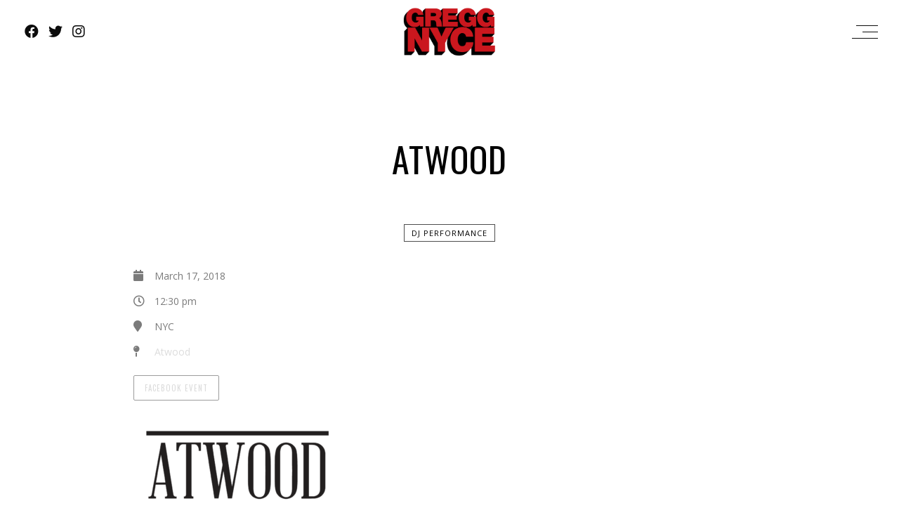

--- FILE ---
content_type: text/html; charset=UTF-8
request_url: https://greggnyce.com/js_events/atwood/
body_size: 12495
content:
<!DOCTYPE html>
<html lang="en-US">
<head>
	<meta charset="UTF-8" />
	<meta name="viewport" content="width=device-width, initial-scale=1, maximum-scale=1">  
				<meta property="og:description" content="" />
				<link rel="icon" href="https://greggnyce.com/wp-content/uploads/2017/07/cropped-favicon-32x32.png" sizes="32x32" />
<link rel="icon" href="https://greggnyce.com/wp-content/uploads/2017/07/cropped-favicon-192x192.png" sizes="192x192" />
<link rel="apple-touch-icon" href="https://greggnyce.com/wp-content/uploads/2017/07/cropped-favicon-180x180.png" />
<meta name="msapplication-TileImage" content="https://greggnyce.com/wp-content/uploads/2017/07/cropped-favicon-270x270.png" />

		<title>Atwood &#8211; Gregg Nyce</title>
<meta name='robots' content='max-image-preview:large' />
<link rel='dns-prefetch' href='//fonts.googleapis.com' />
<link rel="alternate" type="application/rss+xml" title="Gregg Nyce &raquo; Feed" href="https://greggnyce.com/feed/" />
<link rel="alternate" type="application/rss+xml" title="Gregg Nyce &raquo; Comments Feed" href="https://greggnyce.com/comments/feed/" />
<script type="text/javascript">
/* <![CDATA[ */
window._wpemojiSettings = {"baseUrl":"https:\/\/s.w.org\/images\/core\/emoji\/14.0.0\/72x72\/","ext":".png","svgUrl":"https:\/\/s.w.org\/images\/core\/emoji\/14.0.0\/svg\/","svgExt":".svg","source":{"concatemoji":"https:\/\/greggnyce.com\/wp-includes\/js\/wp-emoji-release.min.js?ver=6.4.1"}};
/*! This file is auto-generated */
!function(i,n){var o,s,e;function c(e){try{var t={supportTests:e,timestamp:(new Date).valueOf()};sessionStorage.setItem(o,JSON.stringify(t))}catch(e){}}function p(e,t,n){e.clearRect(0,0,e.canvas.width,e.canvas.height),e.fillText(t,0,0);var t=new Uint32Array(e.getImageData(0,0,e.canvas.width,e.canvas.height).data),r=(e.clearRect(0,0,e.canvas.width,e.canvas.height),e.fillText(n,0,0),new Uint32Array(e.getImageData(0,0,e.canvas.width,e.canvas.height).data));return t.every(function(e,t){return e===r[t]})}function u(e,t,n){switch(t){case"flag":return n(e,"\ud83c\udff3\ufe0f\u200d\u26a7\ufe0f","\ud83c\udff3\ufe0f\u200b\u26a7\ufe0f")?!1:!n(e,"\ud83c\uddfa\ud83c\uddf3","\ud83c\uddfa\u200b\ud83c\uddf3")&&!n(e,"\ud83c\udff4\udb40\udc67\udb40\udc62\udb40\udc65\udb40\udc6e\udb40\udc67\udb40\udc7f","\ud83c\udff4\u200b\udb40\udc67\u200b\udb40\udc62\u200b\udb40\udc65\u200b\udb40\udc6e\u200b\udb40\udc67\u200b\udb40\udc7f");case"emoji":return!n(e,"\ud83e\udef1\ud83c\udffb\u200d\ud83e\udef2\ud83c\udfff","\ud83e\udef1\ud83c\udffb\u200b\ud83e\udef2\ud83c\udfff")}return!1}function f(e,t,n){var r="undefined"!=typeof WorkerGlobalScope&&self instanceof WorkerGlobalScope?new OffscreenCanvas(300,150):i.createElement("canvas"),a=r.getContext("2d",{willReadFrequently:!0}),o=(a.textBaseline="top",a.font="600 32px Arial",{});return e.forEach(function(e){o[e]=t(a,e,n)}),o}function t(e){var t=i.createElement("script");t.src=e,t.defer=!0,i.head.appendChild(t)}"undefined"!=typeof Promise&&(o="wpEmojiSettingsSupports",s=["flag","emoji"],n.supports={everything:!0,everythingExceptFlag:!0},e=new Promise(function(e){i.addEventListener("DOMContentLoaded",e,{once:!0})}),new Promise(function(t){var n=function(){try{var e=JSON.parse(sessionStorage.getItem(o));if("object"==typeof e&&"number"==typeof e.timestamp&&(new Date).valueOf()<e.timestamp+604800&&"object"==typeof e.supportTests)return e.supportTests}catch(e){}return null}();if(!n){if("undefined"!=typeof Worker&&"undefined"!=typeof OffscreenCanvas&&"undefined"!=typeof URL&&URL.createObjectURL&&"undefined"!=typeof Blob)try{var e="postMessage("+f.toString()+"("+[JSON.stringify(s),u.toString(),p.toString()].join(",")+"));",r=new Blob([e],{type:"text/javascript"}),a=new Worker(URL.createObjectURL(r),{name:"wpTestEmojiSupports"});return void(a.onmessage=function(e){c(n=e.data),a.terminate(),t(n)})}catch(e){}c(n=f(s,u,p))}t(n)}).then(function(e){for(var t in e)n.supports[t]=e[t],n.supports.everything=n.supports.everything&&n.supports[t],"flag"!==t&&(n.supports.everythingExceptFlag=n.supports.everythingExceptFlag&&n.supports[t]);n.supports.everythingExceptFlag=n.supports.everythingExceptFlag&&!n.supports.flag,n.DOMReady=!1,n.readyCallback=function(){n.DOMReady=!0}}).then(function(){return e}).then(function(){var e;n.supports.everything||(n.readyCallback(),(e=n.source||{}).concatemoji?t(e.concatemoji):e.wpemoji&&e.twemoji&&(t(e.twemoji),t(e.wpemoji)))}))}((window,document),window._wpemojiSettings);
/* ]]> */
</script>

<link rel='stylesheet' id='dashicons-css' href='https://greggnyce.com/wp-includes/css/dashicons.min.css?ver=6.4.1' type='text/css' media='all' />
<link rel='stylesheet' id='thickbox-css' href='https://greggnyce.com/wp-includes/js/thickbox/thickbox.css?ver=6.4.1' type='text/css' media='all' />
<style id='wp-emoji-styles-inline-css' type='text/css'>

	img.wp-smiley, img.emoji {
		display: inline !important;
		border: none !important;
		box-shadow: none !important;
		height: 1em !important;
		width: 1em !important;
		margin: 0 0.07em !important;
		vertical-align: -0.1em !important;
		background: none !important;
		padding: 0 !important;
	}
</style>
<link rel='stylesheet' id='wp-block-library-css' href='https://greggnyce.com/wp-includes/css/dist/block-library/style.min.css?ver=6.4.1' type='text/css' media='all' />
<style id='classic-theme-styles-inline-css' type='text/css'>
/*! This file is auto-generated */
.wp-block-button__link{color:#fff;background-color:#32373c;border-radius:9999px;box-shadow:none;text-decoration:none;padding:calc(.667em + 2px) calc(1.333em + 2px);font-size:1.125em}.wp-block-file__button{background:#32373c;color:#fff;text-decoration:none}
</style>
<style id='global-styles-inline-css' type='text/css'>
body{--wp--preset--color--black: #000000;--wp--preset--color--cyan-bluish-gray: #abb8c3;--wp--preset--color--white: #ffffff;--wp--preset--color--pale-pink: #f78da7;--wp--preset--color--vivid-red: #cf2e2e;--wp--preset--color--luminous-vivid-orange: #ff6900;--wp--preset--color--luminous-vivid-amber: #fcb900;--wp--preset--color--light-green-cyan: #7bdcb5;--wp--preset--color--vivid-green-cyan: #00d084;--wp--preset--color--pale-cyan-blue: #8ed1fc;--wp--preset--color--vivid-cyan-blue: #0693e3;--wp--preset--color--vivid-purple: #9b51e0;--wp--preset--gradient--vivid-cyan-blue-to-vivid-purple: linear-gradient(135deg,rgba(6,147,227,1) 0%,rgb(155,81,224) 100%);--wp--preset--gradient--light-green-cyan-to-vivid-green-cyan: linear-gradient(135deg,rgb(122,220,180) 0%,rgb(0,208,130) 100%);--wp--preset--gradient--luminous-vivid-amber-to-luminous-vivid-orange: linear-gradient(135deg,rgba(252,185,0,1) 0%,rgba(255,105,0,1) 100%);--wp--preset--gradient--luminous-vivid-orange-to-vivid-red: linear-gradient(135deg,rgba(255,105,0,1) 0%,rgb(207,46,46) 100%);--wp--preset--gradient--very-light-gray-to-cyan-bluish-gray: linear-gradient(135deg,rgb(238,238,238) 0%,rgb(169,184,195) 100%);--wp--preset--gradient--cool-to-warm-spectrum: linear-gradient(135deg,rgb(74,234,220) 0%,rgb(151,120,209) 20%,rgb(207,42,186) 40%,rgb(238,44,130) 60%,rgb(251,105,98) 80%,rgb(254,248,76) 100%);--wp--preset--gradient--blush-light-purple: linear-gradient(135deg,rgb(255,206,236) 0%,rgb(152,150,240) 100%);--wp--preset--gradient--blush-bordeaux: linear-gradient(135deg,rgb(254,205,165) 0%,rgb(254,45,45) 50%,rgb(107,0,62) 100%);--wp--preset--gradient--luminous-dusk: linear-gradient(135deg,rgb(255,203,112) 0%,rgb(199,81,192) 50%,rgb(65,88,208) 100%);--wp--preset--gradient--pale-ocean: linear-gradient(135deg,rgb(255,245,203) 0%,rgb(182,227,212) 50%,rgb(51,167,181) 100%);--wp--preset--gradient--electric-grass: linear-gradient(135deg,rgb(202,248,128) 0%,rgb(113,206,126) 100%);--wp--preset--gradient--midnight: linear-gradient(135deg,rgb(2,3,129) 0%,rgb(40,116,252) 100%);--wp--preset--font-size--small: 13px;--wp--preset--font-size--medium: 20px;--wp--preset--font-size--large: 36px;--wp--preset--font-size--x-large: 42px;--wp--preset--spacing--20: 0.44rem;--wp--preset--spacing--30: 0.67rem;--wp--preset--spacing--40: 1rem;--wp--preset--spacing--50: 1.5rem;--wp--preset--spacing--60: 2.25rem;--wp--preset--spacing--70: 3.38rem;--wp--preset--spacing--80: 5.06rem;--wp--preset--shadow--natural: 6px 6px 9px rgba(0, 0, 0, 0.2);--wp--preset--shadow--deep: 12px 12px 50px rgba(0, 0, 0, 0.4);--wp--preset--shadow--sharp: 6px 6px 0px rgba(0, 0, 0, 0.2);--wp--preset--shadow--outlined: 6px 6px 0px -3px rgba(255, 255, 255, 1), 6px 6px rgba(0, 0, 0, 1);--wp--preset--shadow--crisp: 6px 6px 0px rgba(0, 0, 0, 1);}:where(.is-layout-flex){gap: 0.5em;}:where(.is-layout-grid){gap: 0.5em;}body .is-layout-flow > .alignleft{float: left;margin-inline-start: 0;margin-inline-end: 2em;}body .is-layout-flow > .alignright{float: right;margin-inline-start: 2em;margin-inline-end: 0;}body .is-layout-flow > .aligncenter{margin-left: auto !important;margin-right: auto !important;}body .is-layout-constrained > .alignleft{float: left;margin-inline-start: 0;margin-inline-end: 2em;}body .is-layout-constrained > .alignright{float: right;margin-inline-start: 2em;margin-inline-end: 0;}body .is-layout-constrained > .aligncenter{margin-left: auto !important;margin-right: auto !important;}body .is-layout-constrained > :where(:not(.alignleft):not(.alignright):not(.alignfull)){max-width: var(--wp--style--global--content-size);margin-left: auto !important;margin-right: auto !important;}body .is-layout-constrained > .alignwide{max-width: var(--wp--style--global--wide-size);}body .is-layout-flex{display: flex;}body .is-layout-flex{flex-wrap: wrap;align-items: center;}body .is-layout-flex > *{margin: 0;}body .is-layout-grid{display: grid;}body .is-layout-grid > *{margin: 0;}:where(.wp-block-columns.is-layout-flex){gap: 2em;}:where(.wp-block-columns.is-layout-grid){gap: 2em;}:where(.wp-block-post-template.is-layout-flex){gap: 1.25em;}:where(.wp-block-post-template.is-layout-grid){gap: 1.25em;}.has-black-color{color: var(--wp--preset--color--black) !important;}.has-cyan-bluish-gray-color{color: var(--wp--preset--color--cyan-bluish-gray) !important;}.has-white-color{color: var(--wp--preset--color--white) !important;}.has-pale-pink-color{color: var(--wp--preset--color--pale-pink) !important;}.has-vivid-red-color{color: var(--wp--preset--color--vivid-red) !important;}.has-luminous-vivid-orange-color{color: var(--wp--preset--color--luminous-vivid-orange) !important;}.has-luminous-vivid-amber-color{color: var(--wp--preset--color--luminous-vivid-amber) !important;}.has-light-green-cyan-color{color: var(--wp--preset--color--light-green-cyan) !important;}.has-vivid-green-cyan-color{color: var(--wp--preset--color--vivid-green-cyan) !important;}.has-pale-cyan-blue-color{color: var(--wp--preset--color--pale-cyan-blue) !important;}.has-vivid-cyan-blue-color{color: var(--wp--preset--color--vivid-cyan-blue) !important;}.has-vivid-purple-color{color: var(--wp--preset--color--vivid-purple) !important;}.has-black-background-color{background-color: var(--wp--preset--color--black) !important;}.has-cyan-bluish-gray-background-color{background-color: var(--wp--preset--color--cyan-bluish-gray) !important;}.has-white-background-color{background-color: var(--wp--preset--color--white) !important;}.has-pale-pink-background-color{background-color: var(--wp--preset--color--pale-pink) !important;}.has-vivid-red-background-color{background-color: var(--wp--preset--color--vivid-red) !important;}.has-luminous-vivid-orange-background-color{background-color: var(--wp--preset--color--luminous-vivid-orange) !important;}.has-luminous-vivid-amber-background-color{background-color: var(--wp--preset--color--luminous-vivid-amber) !important;}.has-light-green-cyan-background-color{background-color: var(--wp--preset--color--light-green-cyan) !important;}.has-vivid-green-cyan-background-color{background-color: var(--wp--preset--color--vivid-green-cyan) !important;}.has-pale-cyan-blue-background-color{background-color: var(--wp--preset--color--pale-cyan-blue) !important;}.has-vivid-cyan-blue-background-color{background-color: var(--wp--preset--color--vivid-cyan-blue) !important;}.has-vivid-purple-background-color{background-color: var(--wp--preset--color--vivid-purple) !important;}.has-black-border-color{border-color: var(--wp--preset--color--black) !important;}.has-cyan-bluish-gray-border-color{border-color: var(--wp--preset--color--cyan-bluish-gray) !important;}.has-white-border-color{border-color: var(--wp--preset--color--white) !important;}.has-pale-pink-border-color{border-color: var(--wp--preset--color--pale-pink) !important;}.has-vivid-red-border-color{border-color: var(--wp--preset--color--vivid-red) !important;}.has-luminous-vivid-orange-border-color{border-color: var(--wp--preset--color--luminous-vivid-orange) !important;}.has-luminous-vivid-amber-border-color{border-color: var(--wp--preset--color--luminous-vivid-amber) !important;}.has-light-green-cyan-border-color{border-color: var(--wp--preset--color--light-green-cyan) !important;}.has-vivid-green-cyan-border-color{border-color: var(--wp--preset--color--vivid-green-cyan) !important;}.has-pale-cyan-blue-border-color{border-color: var(--wp--preset--color--pale-cyan-blue) !important;}.has-vivid-cyan-blue-border-color{border-color: var(--wp--preset--color--vivid-cyan-blue) !important;}.has-vivid-purple-border-color{border-color: var(--wp--preset--color--vivid-purple) !important;}.has-vivid-cyan-blue-to-vivid-purple-gradient-background{background: var(--wp--preset--gradient--vivid-cyan-blue-to-vivid-purple) !important;}.has-light-green-cyan-to-vivid-green-cyan-gradient-background{background: var(--wp--preset--gradient--light-green-cyan-to-vivid-green-cyan) !important;}.has-luminous-vivid-amber-to-luminous-vivid-orange-gradient-background{background: var(--wp--preset--gradient--luminous-vivid-amber-to-luminous-vivid-orange) !important;}.has-luminous-vivid-orange-to-vivid-red-gradient-background{background: var(--wp--preset--gradient--luminous-vivid-orange-to-vivid-red) !important;}.has-very-light-gray-to-cyan-bluish-gray-gradient-background{background: var(--wp--preset--gradient--very-light-gray-to-cyan-bluish-gray) !important;}.has-cool-to-warm-spectrum-gradient-background{background: var(--wp--preset--gradient--cool-to-warm-spectrum) !important;}.has-blush-light-purple-gradient-background{background: var(--wp--preset--gradient--blush-light-purple) !important;}.has-blush-bordeaux-gradient-background{background: var(--wp--preset--gradient--blush-bordeaux) !important;}.has-luminous-dusk-gradient-background{background: var(--wp--preset--gradient--luminous-dusk) !important;}.has-pale-ocean-gradient-background{background: var(--wp--preset--gradient--pale-ocean) !important;}.has-electric-grass-gradient-background{background: var(--wp--preset--gradient--electric-grass) !important;}.has-midnight-gradient-background{background: var(--wp--preset--gradient--midnight) !important;}.has-small-font-size{font-size: var(--wp--preset--font-size--small) !important;}.has-medium-font-size{font-size: var(--wp--preset--font-size--medium) !important;}.has-large-font-size{font-size: var(--wp--preset--font-size--large) !important;}.has-x-large-font-size{font-size: var(--wp--preset--font-size--x-large) !important;}
.wp-block-navigation a:where(:not(.wp-element-button)){color: inherit;}
:where(.wp-block-post-template.is-layout-flex){gap: 1.25em;}:where(.wp-block-post-template.is-layout-grid){gap: 1.25em;}
:where(.wp-block-columns.is-layout-flex){gap: 2em;}:where(.wp-block-columns.is-layout-grid){gap: 2em;}
.wp-block-pullquote{font-size: 1.5em;line-height: 1.6;}
</style>
<link rel='stylesheet' id='rs-plugin-settings-css' href='https://greggnyce.com/wp-content/plugins/revslider/public/assets/css/rs6.css?ver=6.4.2' type='text/css' media='all' />
<style id='rs-plugin-settings-inline-css' type='text/css'>
#rs-demo-id {}
</style>
<link rel='stylesheet' id='style-css' href='https://greggnyce.com/wp-content/themes/lucille/style.css?ver=6.4.1' type='text/css' media='all' />
<link rel='stylesheet' id='default_fonts-css' href='https://greggnyce.com/wp-content/themes/lucille/core/css/fonts/default_fonts.css?ver=6.4.1' type='text/css' media='all' />
<link rel='stylesheet' id='jamsession-opensans-oswald-css' href='https://fonts.googleapis.com/css?family=Open+Sans%3A400%2C600%2C700%2C800%7COswald%3A300%2C400%2C700&#038;subset=latin%2Clatin-ext&#038;ver=6.4.1' type='text/css' media='all' />
<link rel='stylesheet' id='color_scheme_css-css' href='https://greggnyce.com/wp-content/themes/lucille/core/css/white_on_black.css?ver=6.4.1' type='text/css' media='all' />
<link rel='stylesheet' id='lightbox-css' href='https://greggnyce.com/wp-content/themes/lucille/assets/lightbox2/css/lightbox.css?ver=6.4.1' type='text/css' media='all' />
<link rel='stylesheet' id='font_awesome-css' href='https://greggnyce.com/wp-content/themes/lucille/assets/font-awesome-5.15.1/css/font-awesome.min.css?ver=6.4.1' type='text/css' media='all' />
<link rel='stylesheet' id='linearicons-css' href='https://greggnyce.com/wp-content/themes/lucille/assets/linearicons/style.css?ver=6.4.1' type='text/css' media='all' />
<link rel='stylesheet' id='justified-gallery-css' href='https://greggnyce.com/wp-content/themes/lucille/assets/justifiedGallery/css/justifiedGallery.min.css?ver=6.4.1' type='text/css' media='all' />
<link rel='stylesheet' id='unslider-css' href='https://greggnyce.com/wp-content/themes/lucille/assets/unslider/unslider.css?ver=6.4.1' type='text/css' media='all' />
<script type="text/javascript" src="https://greggnyce.com/wp-includes/js/jquery/jquery.min.js?ver=3.7.1" id="jquery-core-js"></script>
<script type="text/javascript" src="https://greggnyce.com/wp-includes/js/jquery/jquery-migrate.min.js?ver=3.4.1" id="jquery-migrate-js"></script>
<script type="text/javascript" src="https://greggnyce.com/wp-content/plugins/revslider/public/assets/js/rbtools.min.js?ver=6.4.2" id="tp-tools-js"></script>
<script type="text/javascript" src="https://greggnyce.com/wp-content/plugins/revslider/public/assets/js/rs6.min.js?ver=6.4.2" id="revmin-js"></script>
<link rel="https://api.w.org/" href="https://greggnyce.com/wp-json/" /><link rel="EditURI" type="application/rsd+xml" title="RSD" href="https://greggnyce.com/xmlrpc.php?rsd" />
<meta name="generator" content="WordPress 6.4.1" />
<link rel="canonical" href="https://greggnyce.com/js_events/atwood/" />
<link rel='shortlink' href='https://greggnyce.com/?p=3038' />
<link rel="alternate" type="application/json+oembed" href="https://greggnyce.com/wp-json/oembed/1.0/embed?url=https%3A%2F%2Fgreggnyce.com%2Fjs_events%2Fatwood%2F" />
<link rel="alternate" type="text/xml+oembed" href="https://greggnyce.com/wp-json/oembed/1.0/embed?url=https%3A%2F%2Fgreggnyce.com%2Fjs_events%2Fatwood%2F&#038;format=xml" />
		<!--Customizer CSS-->
		<style type="text/css">
			a:hover, .vibrant_hover:hover, .vibrant_hover a:hover, .lc_vibrant_color, .black_on_white .lc_vibrant_color,  #recentcomments a:hover, .tagcloud a:hover, .widget_meta a:hover, .widget_pages a:hover, .widget_categories a:hover, .widget_recent_entries a:hover, .widget_archive a:hover, .lc_copy_area a:hover, .lc_swp_content a:hover, .lc_sharing_icons a:hover, .lc_post_meta a:hover, .post_item:hover > .post_item_details a h2, .lc_blog_masonry_brick.has_thumbnail .lc_post_meta a:hover, .post_item.no_thumbnail .lc_post_meta a:hover, .post_item:hover > a h2, .lucille_cf_error, .woocommerce ul.products li.product .price, .woocommerce div.product p.price, .woocommerce div.product span.price, .woocommerce-message:before, .woocommerce a.remove, .woocommerce-info:before, .woocommerce form .form-row .required, .woocommerce form .form-row.woocommerce-invalid label, a.about_paypal, .single_video_item:hover h3, .goto_next_section, .swp_single_artist:hover .artist_name, .single_artist_item .artist_title:hover, .woocommerce-MyAccount-navigation-link.is-active a  { color: #f5034a; }.lc_swp_vibrant_bgc, .cart-contents-count, #recentcomments li:before, .lc_button:hover, .woocommerce a.button:hover,  #commentform input#submit:hover,.single_track .mejs-controls .mejs-time-rail .mejs-time-current, .lc_blog_masonry_brick:hover > .post_item_details .lc_button, .woocommerce span.onsale, .woocommerce ul.products li.product:hover > a.button, .woocommerce #respond input#submit:hover, .woocommerce input.button:hover, input.button:hover, .woocommerce a.button.alt:hover, .woocommerce a.remove:hover, .woocommerce input.button.alt, .woocommerce input.button.alt:hover, .unslider-nav ol li.unslider-active, input[type="submit"]:hover, .woocommerce button.button.alt, .woocommerce button.button, .swp_events_subscribe a:hover { background-color: #f5034a; }.lc_button:hover, input[type="submit"]:hover, .woocommerce a.button:hover, .lc_blog_masonry_brick:hover > .post_item_details .lc_button, .woocommerce ul.products li.product:hover > a.button, .woocommerce button.button.alt:hover, .woocommerce #respond input#submit:hover, input.button:hover, .woocommerce input.button:hover,  .woocommerce .shop_table_responsive input.button, .white_on_black .woocommerce a.button.alt:hover, .woocommerce-info, .woocommerce form .form-row.woocommerce-invalid input.input-text, .unslider-nav ol li.unslider-active, input.lucille_cf_input:focus, textarea.lucille_cf_input:focus, .woocommerce button.button.alt, .woocommerce button.button, .wpcf7-form-control-wrap input:focus, .wpcf7-form-control-wrap textarea:focus, .swp_events_subscribe a, .woocommerce form.login input.woocommerce-Input--text:focus { border-color: #f5034a !important; } #lc_page_header { background-color: rgba(255,255,255,0.9); } header.sticky_enabled .header_inner{ background-color: #ffffff; } .header_inner.lc_mobile_menu, .mobile_navigation_container { background-color: #ffffff; }.mobile_navigation ul li { border-bottom-color: rgba(51, 51, 51, 1);}  li.menu-item a, #logo a, .classic_header_icon, .classic_header_icon a,  .classic_header_icon:hover, .classic_header_icon a:hover{ color: #000000; } li.menu-item a:hover { color: #f5034a; }ul.sub-menu li.menu-item a  { color: #0c0c0c; }.creative_menu ul.sub-menu li.menu-item-has-children::before { border-left-color: #0c0c0c; } ul.sub-menu li.menu-item a:hover { color: #f5034a; }.creative_menu ul.sub-menu li.menu-item-has-children:hover::before { border-left-color: #f5034a; }li.current-menu-item a, li.current-menu-parent a, li.current-menu-ancestor a{ color: #f5034a; } ul.sub-menu li { background-color: #ffffff; }.nav_creative_container { background-color: rgba(255,255,255,0.9); }.creative_header_icon, .creative_header_icon a, .creative_header_icon a.cart-contents:hover { color: #0c0c0c; }.creative_header_icon.lc_social_icon:hover, .creative_header_icon.lc_social_icon a:hover { color: #f5034a; }.hmb_line { background-color: #0c0c0c; }.post_item.lc_blog_masonry_brick.no_thumbnail, .gallery_brick_overlay { background-color: #1d1d1d; }
			

		</style>
		<style type="text/css">.recentcomments a{display:inline !important;padding:0 !important;margin:0 !important;}</style><meta name="generator" content="Powered by WPBakery Page Builder - drag and drop page builder for WordPress."/>
  
		<style type="text/css">  
			body, .woocommerce .woocommerce-ordering select option { background-color: ##eaeaea; }  
		</style>  
		<meta name="generator" content="Powered by Slider Revolution 6.4.2 - responsive, Mobile-Friendly Slider Plugin for WordPress with comfortable drag and drop interface." />
<link rel="icon" href="https://greggnyce.com/wp-content/uploads/2017/07/cropped-favicon-32x32.png" sizes="32x32" />
<link rel="icon" href="https://greggnyce.com/wp-content/uploads/2017/07/cropped-favicon-192x192.png" sizes="192x192" />
<link rel="apple-touch-icon" href="https://greggnyce.com/wp-content/uploads/2017/07/cropped-favicon-180x180.png" />
<meta name="msapplication-TileImage" content="https://greggnyce.com/wp-content/uploads/2017/07/cropped-favicon-270x270.png" />
<script type="text/javascript">function setREVStartSize(e){
			//window.requestAnimationFrame(function() {				 
				window.RSIW = window.RSIW===undefined ? window.innerWidth : window.RSIW;	
				window.RSIH = window.RSIH===undefined ? window.innerHeight : window.RSIH;	
				try {								
					var pw = document.getElementById(e.c).parentNode.offsetWidth,
						newh;
					pw = pw===0 || isNaN(pw) ? window.RSIW : pw;
					e.tabw = e.tabw===undefined ? 0 : parseInt(e.tabw);
					e.thumbw = e.thumbw===undefined ? 0 : parseInt(e.thumbw);
					e.tabh = e.tabh===undefined ? 0 : parseInt(e.tabh);
					e.thumbh = e.thumbh===undefined ? 0 : parseInt(e.thumbh);
					e.tabhide = e.tabhide===undefined ? 0 : parseInt(e.tabhide);
					e.thumbhide = e.thumbhide===undefined ? 0 : parseInt(e.thumbhide);
					e.mh = e.mh===undefined || e.mh=="" || e.mh==="auto" ? 0 : parseInt(e.mh,0);		
					if(e.layout==="fullscreen" || e.l==="fullscreen") 						
						newh = Math.max(e.mh,window.RSIH);					
					else{					
						e.gw = Array.isArray(e.gw) ? e.gw : [e.gw];
						for (var i in e.rl) if (e.gw[i]===undefined || e.gw[i]===0) e.gw[i] = e.gw[i-1];					
						e.gh = e.el===undefined || e.el==="" || (Array.isArray(e.el) && e.el.length==0)? e.gh : e.el;
						e.gh = Array.isArray(e.gh) ? e.gh : [e.gh];
						for (var i in e.rl) if (e.gh[i]===undefined || e.gh[i]===0) e.gh[i] = e.gh[i-1];
											
						var nl = new Array(e.rl.length),
							ix = 0,						
							sl;					
						e.tabw = e.tabhide>=pw ? 0 : e.tabw;
						e.thumbw = e.thumbhide>=pw ? 0 : e.thumbw;
						e.tabh = e.tabhide>=pw ? 0 : e.tabh;
						e.thumbh = e.thumbhide>=pw ? 0 : e.thumbh;					
						for (var i in e.rl) nl[i] = e.rl[i]<window.RSIW ? 0 : e.rl[i];
						sl = nl[0];									
						for (var i in nl) if (sl>nl[i] && nl[i]>0) { sl = nl[i]; ix=i;}															
						var m = pw>(e.gw[ix]+e.tabw+e.thumbw) ? 1 : (pw-(e.tabw+e.thumbw)) / (e.gw[ix]);					
						newh =  (e.gh[ix] * m) + (e.tabh + e.thumbh);
					}				
					if(window.rs_init_css===undefined) window.rs_init_css = document.head.appendChild(document.createElement("style"));					
					document.getElementById(e.c).height = newh+"px";
					window.rs_init_css.innerHTML += "#"+e.c+"_wrapper { height: "+newh+"px }";				
				} catch(e){
					console.log("Failure at Presize of Slider:" + e)
				}					   
			//});
		  };</script>
		<style type="text/css" id="wp-custom-css">
			.max-width-960 {
	max-width: 960px;
	margin: 0px auto;
}

.max-width-1200 {
	max-width: 1200px;
	margin: 0px auto;
}

.display-grid {
	text-align: center;
    display: grid;
}

#logo img {
	padding: 10px 0px;
}


#lc_swp_content .single-js_photo_albums {
	max-width: 1200px;
	margin: 0px auto;
}

.vc_elem_album.album_left {
	max-width:300px;
	padding-right: 0px;
	display: inline-block;
    float: none;
	vertical-align: top;
}

.album_right {
	padding: 0px;
	display: inline-block;
    float: none;
	vertical-align: top;
}

.album_right .small_content_padding {
	padding: 0px;
}

.album_tracks {
	display:none;
}

.title_full_color,
.white_on_black h1, .white_on_black h2, .white_on_black h3, .white_on_black h4, .white_on_black h5, .white_on_black h6, .white_on_black a, .white_on_black input[type="submit"], .white_on_black .single_event_list:hover a, .white_on_black .vc_row .single_event_list:hover a, .white_on_black .eventlist_month {
	color:CCC;
}

.single-js_photo_albums .title_full_color {
	color: black;
}

.home-hero-slider {
	margin-top: 90px;
}

.page-id-1972 .single_album_item  .album_title {
	top:30%;
	line-height: 1.25em;
}

.post_item_meta {
	display: none;
}

.lc_swp_boxed {
	max-width:960px;
}

.album_right.vc_elem_album {
	width: calc(100% - 310px);
	display: inline-block;
}

.emphasize_first .event_date, .emphasize_first .event_list_entry.event_buy {
	width: 33%;
}
.event_date, .event_list_entry.event_buy,
.event_list_entry.event_location,
.event_location, .event_venue, 
 {
	width: 33%;
}

.event_list_entry.event_date, .event_list_entry.event_buy,
.event_list_entry.event_location, 
.event_list_entry.event_venue {
	width: 33%;
	text-align: center;
}

.event_buy {
	display: none;
}

.page .heading_area {
	margin-top:90px;
}

.lc_heading_image_bg {
	margin-top:90px !important;
}

.creative_header_icon.lc_social_icon {
	float:none;
	display: inline-block;
}

#social-footer {
	text-align: center;
	background-color: black;
}

#social-footer a {
	color: white;
}

#social-footer a:hover {
	color: #f5034a;
}

.lc_social_icon:first-of-type {
	margin-left: 25px;
}

.album_right .album_tracks {
	display: none;
}

.album_right p {
	margin: 0px;
}

h1.title_full_color {
	color: black;
}

.lc_cpt_category a {
	color: black;
}

#n-logo-wrapper {
	text-align: center;
	width: 100%;
	margin: 0px auto;
	background-color: black;
	padding-top: 20px;

}

#n-logo {
	text-align: center;
	max-width: 300px;
	margin: 0px auto;
	background-color: black;
}

input, textarea {
	color: white;
    font-size: 1em;
}

.page-template-template-contact input, .page-template-template-contact textarea {
	color: #333;
    font-size: 1em;
}

div.lc_copy_area {
	background-color: rgb(29, 29, 29);
}

#homepage-upcoming-shows {
	color: black !important;
}

@media only screen and (min-width:150px) and (max-width:599px) { 
	#mobile-social-icon-wrapper {
		display: none;
	}
}
@media only screen and (min-width:600px) { 
	#mobile-social-icon-wrapper {
		display: inline-block;
	}
}

@media only screen and (min-width:600px) and (max-width:979px) {
	
	.creative_header_icon.lc_search {
		margin-right: 10px !important;
	}
	.creative_header_icon.lc_social_icon:first-of-type {
		margin-left: 10px !important;
	}
	
	.creative_header_icon.lc_social_icon {
		margin-left: 10px !important;
		margin-right: 10px !important;
	}
	
}

@media only screen and (min-width:980px) {
	.creative_header_icon.lc_search {
		margin-right: 5px !important;
	}
	.creative_header_icon.lc_social_icon:first-of-type {
		margin-left: 5px !important;
	}
	
	.creative_header_icon.lc_social_icon {
		margin-left: 5px !important;
		margin-right: 5px !important;
	}
	
}
@media only screen and (min-width:980px) {
	#lc_page_header {
		background-color:white;
	}
	div.header_inner.centered_menu {
		margin-left: -90px;
		-webkit-transition: all .5s;
    	transition: all .5s;
	}	
}

@media only screen and (min-width:1120px) {
	div.header_inner.centered_menu {
		margin-left: 10px;
		-webkit-transition: all .5s;
    	transition: all .5s;
	}	
}

@media only screen and (max-width:599px) {
	.vc_elem_album.album_left {
		width: 100%;
		max-width: 600px;
	}
	.album_right.vc_elem_album {
		width: 100%;
	}
}

@media only screen and (min-width:980px) and (max-width:768px) {
	.vc_elem_album.album_left {
		width: 48%;
		max-width: 600px;
		display:inline-block !important;
	}
	.album_right.vc_elem_album {
		width: 48%;
		display:inline-block !important;
	}
}

.home-hero-slider {
	background-color: white;
}

#homepage-upcoming-shows {
	margin-top: -120px;
}

#event-button-wrapper {
	text-align: center;
}

#btn-view-more-events {
	margin: 0px auto;
}

.vc_custom_1501795643080 {
	background: white;
}

.single_event_list a {
	color: black !important;
} 
.single_event_list a:hover {
	color: #f5034a !important;
}

.lc_sticky_menu #mobile_logo img {
	padding: 5px 0px 10px 0px;
}

.lnr-magnifier {
	display: none;
}

.creative_header_icon.lc_social_icon {
    font-size: 20px;
    margin-right: 15px;
}		</style>
		<noscript><style> .wpb_animate_when_almost_visible { opacity: 1; }</style></noscript>
</head>

<body  class="js_events-template-default single single-js_events postid-3038 custom-background wpb-js-composer js-comp-ver-6.6.0 vc_responsive">
	<div id="lc_swp_wrapper">
		
<header id="lc_page_header" class="lc_sticky_menu transition4" data-menubg="" data-menucol="">
	<div class="header_inner lc_wide_menu lc_swp_full">
		<div id="logo" class="lc_logo_centered">
			
					<a href="https://greggnyce.com" class="global_logo">
						<img src="https://greggnyce.com/wp-content/uploads/2017/08/gregg-nyce-logo-red.png" alt="Gregg Nyce">
					</a>

							
		</div>

		<div class="creative_right polylang_creative_menu">
			
			<div class="hmb_menu hmb_creative">
				<div class="hmb_inner">
					<span class="hmb_line hmb1 transition2"></span>
					<span class="hmb_line hmb2 transition2"></span>
					<span class="hmb_line hmb3 transition2"></span>
				</div>
			</div>

					</div>

		<div class="creative_left">
						<div class="creative_header_icon lc_search trigger_global_search">
				<span class="lnr lnr-magnifier"></span>
			</div>
			
								
						<div class="creative_header_icon lc_social_icon">
							<a href="https://www.facebook.com/djgreggnyce/" target="_blank">
								<i class="fab fa-facebook"></i>
							</a>
						</div>
										
						<div class="creative_header_icon lc_social_icon">
							<a href="https://twitter.com/GreggNyce" target="_blank">
								<i class="fab fa-twitter"></i>
							</a>
						</div>
										
						<div class="creative_header_icon lc_social_icon">
							<a href="https://www.instagram.com/greggnyce/" target="_blank">
								<i class="fab fa-instagram"></i>
							</a>
						</div>
							</div>
	</div>
	<div class="header_inner lc_mobile_menu lc_swp_full">
	<div id="mobile_logo" class="lc_logo_centered">
		
				<a href="https://greggnyce.com">
					<img src="https://greggnyce.com/wp-content/uploads/2017/08/gregg-nyce-logo-red.png" alt="Gregg Nyce">
				</a>

						
	</div>

	<div class="creative_right">
		
		<div class="hmb_menu hmb_mobile">
			<div class="hmb_inner">
				<span class="hmb_line hmb1 transition2 mobile_hmb_line"></span>
				<span class="hmb_line hmb2 transition2 mobile_hmb_line"></span>
				<span class="hmb_line hmb3 transition2 mobile_hmb_line"></span>
			</div>
		</div>

			</div>

	<div class="creative_left">
				<div class="mobile_menu_icon creative_header_icon lc_search trigger_global_search">
			<span class="lnr lnr-magnifier lnr_mobile"></span>
		</div>
		
						
					<div class="mobile_menu_icon creative_header_icon lc_social_icon">
						<a href="https://www.facebook.com/djgreggnyce/" target="_blank" class="mobile_menu_icon">
							<i class="fab fa-facebook"></i>
						</a>
					</div>
								
					<div class="mobile_menu_icon creative_header_icon lc_social_icon">
						<a href="https://twitter.com/GreggNyce" target="_blank" class="mobile_menu_icon">
							<i class="fab fa-twitter"></i>
						</a>
					</div>
								
					<div class="mobile_menu_icon creative_header_icon lc_social_icon">
						<a href="https://www.instagram.com/greggnyce/" target="_blank" class="mobile_menu_icon">
							<i class="fab fa-instagram"></i>
						</a>
					</div>
					</div>
</div>

<div class="mobile_navigation_container lc_swp_full transition3">
	<nav class="mobile_navigation"><ul id="menu-main-menu" class="menu"><li id="menu-item-2449" class="menu-item menu-item-type-custom menu-item-object-custom menu-item-2449"><a href="/">HOME</a></li>
<li id="menu-item-2387" class="menu-item menu-item-type-post_type menu-item-object-page menu-item-2387"><a href="https://greggnyce.com/events/">EVENTS</a></li>
<li id="menu-item-2385" class="menu-item menu-item-type-post_type menu-item-object-page menu-item-2385"><a href="https://greggnyce.com/discography/">MUSIC</a></li>
<li id="menu-item-2390" class="menu-item menu-item-type-post_type menu-item-object-page menu-item-2390"><a href="https://greggnyce.com/gallery/">PHOTOS</a></li>
<li id="menu-item-2382" class="menu-item menu-item-type-post_type menu-item-object-page menu-item-2382"><a href="https://greggnyce.com/news/">BLOG</a></li>
<li id="menu-item-2383" class="menu-item menu-item-type-post_type menu-item-object-page menu-item-2383"><a href="https://greggnyce.com/contact/">CONTACT</a></li>
</ul></nav></div>
</header>


<div class="nav_creative_container transition3">
	<div class="lc_swp_boxed creative_menu_boxed">
		<div class="nav_creative_inner">
		<nav class="creative_menu"><ul id="menu-main-menu-1" class="menu"><li class="menu-item menu-item-type-custom menu-item-object-custom menu-item-2449"><a href="/">HOME</a></li>
<li class="menu-item menu-item-type-post_type menu-item-object-page menu-item-2387"><a href="https://greggnyce.com/events/">EVENTS</a></li>
<li class="menu-item menu-item-type-post_type menu-item-object-page menu-item-2385"><a href="https://greggnyce.com/discography/">MUSIC</a></li>
<li class="menu-item menu-item-type-post_type menu-item-object-page menu-item-2390"><a href="https://greggnyce.com/gallery/">PHOTOS</a></li>
<li class="menu-item menu-item-type-post_type menu-item-object-page menu-item-2382"><a href="https://greggnyce.com/news/">BLOG</a></li>
<li class="menu-item menu-item-type-post_type menu-item-object-page menu-item-2383"><a href="https://greggnyce.com/contact/">CONTACT</a></li>
</ul></nav>		</div>
	</div>
</div>

<div id="heading_area" class=" white_on_black no_subtitle">
	
		
	<div class="heading_content_container lc_swp_boxed no_subtitle has_cpt_tax">
		<div class="heading_titles_container">
			<div class="heading_area_title title_full_color no_subtitle">
				<h1 class="title_full_color"> Atwood </h1>
			</div>	
			
					</div>
		

	</div>

		
					<div class="lc_post_meta lc_cpt_category cpt_post_meta lc_swp_full">
				<span class="meta_entry lc_cpt_category">
					<a href="https://greggnyce.com/event_category/dj-performance/" rel="tag">DJ Performance</a>				</span>
			</div>
			
		
</div>
		<div id="lc_swp_content" data-minheight="200" class="white_on_black">
					


			
		
<div class="lc_content_full lc_swp_boxed lc_basic_content_padding" itemscope itemtype="http://schema.org/Event">
	<div class="event_left_full">
		<div class="event_short_details" >
			<div class="lc_event_entry">
				<i class="fas fa-calendar" aria-hidden="true"></i>

				<span itemprop="startDate" content="2018-03-17T12:30:00+00:00">
				March 17, 2018				</span>

							</div>

						<div class="lc_event_entry">
				<i class="far fa-clock" aria-hidden="true"></i>
				12:30 pm			</div>
			
			<div class="swp_location_schema" itemprop="location" itemscope itemtype="http://schema.org/Place">
								<div class="lc_event_entry">
					<i class="fas fa-map-marker" aria-hidden="true"></i>
					<span itemprop="address" itemscope itemtype="http://schema.org/PostalAddress"> NYC </span>
				</div>
				
								<div class="lc_event_entry">
					<i class="fas fa-map-pin" aria-hidden="true"></i>
					<a href="https://www.facebook.com/AtwoodNY/" target="_blank">
						<span itemprop="name">
							Atwood						</span>
					</a>
				</div>
							</div>

			
			<div class="lc_event_entry display_none" itemprop="name">
				Atwood			</div>
			<a itemprop="url" href="https://greggnyce.com/js_events/atwood/" class="display_none">Event</a>
			<div itemprop="performer" itemscope itemtype="http://schema.org/MusicGroup" class="display_none">
				<span itemprop="name">Gregg Nyce</span>
			</div>			
		</div>

		<div class="small_content_padding">
						<div class="lc_event_entry">
				
									<div class="lc_button">
						<a href="http://setartistmgmt.com/set-artists/greggnyce/" target="_blank">
							Facebook Event 						</a>
					</div>
							</div>
			
			<div class="swp_event_content" itemprop="description">
				<p><img fetchpriority="high" decoding="async" class="alignnone size-medium wp-image-3039" src="https://greggnyce.com/wp-content/uploads/2018/03/atwood-300x198.png" alt="" width="300" height="198" srcset="https://greggnyce.com/wp-content/uploads/2018/03/atwood-300x198.png 300w, https://greggnyce.com/wp-content/uploads/2018/03/atwood-768x506.png 768w, https://greggnyce.com/wp-content/uploads/2018/03/atwood-1024x675.png 1024w, https://greggnyce.com/wp-content/uploads/2018/03/atwood.png 1029w" sizes="(max-width: 300px) 100vw, 300px" /></p>
			</div>
			
			
		<div class="lc_sharing_icons">
			<span class="lc_share_item_text">Share:</span>
			<a href="https://twitter.com/intent/tweet?url=https%3A%2F%2Fgreggnyce.com%2Fjs_events%2Fatwood%2F" target="_blank" class="lc_share_item">
				<i class="fab fa-twitter" aria-hidden="true"></i>
			</a>	

			<a href="http://www.facebook.com/sharer/sharer.php?u=https%3A%2F%2Fgreggnyce.com%2Fjs_events%2Fatwood%2F" target="_blank" class="lc_share_item">
				<i class="fab fa-facebook" aria-hidden="true"></i>
			</a>

					</div>

				</div>
	</div>

	


	<div class="clearfix"></div>

</div>

<div class="lc_swp_boxed">
	</div>


	

	
	</div> <!--#lc_swp_content-->
			<div class="lc_copy_area lc_swp_bg_color white_on_black" data-color="rgba(29, 29, 29, 1)">
			
				© 2021 Gregg Nyce, All Rights Reserved.
					</div>			
					<div id="lc_global_search">
	<div class="lc_global_search_inner">
		<form role="search" method="get" class="search-form" action="https://greggnyce.com/">
	<input name="s" required type="search" value=""
                   placeholder="search&hellip;"
                   class="input-search">

    <button type="submit" class="search-submit" title="Search">
        <i class="fas fa-search"></i>
    </button>
</form>

		
		<div class="close_search_form">
			<i class="fas fa-times"></i>
		</div>
	</div>
</div>	</div> <!--#lc_swp_wrapper-->
	<script type="text/javascript" id="thickbox-js-extra">
/* <![CDATA[ */
var thickboxL10n = {"next":"Next >","prev":"< Prev","image":"Image","of":"of","close":"Close","noiframes":"This feature requires inline frames. You have iframes disabled or your browser does not support them.","loadingAnimation":"https:\/\/greggnyce.com\/wp-includes\/js\/thickbox\/loadingAnimation.gif"};
/* ]]> */
</script>
<script type="text/javascript" src="https://greggnyce.com/wp-includes/js/thickbox/thickbox.js?ver=3.1-20121105" id="thickbox-js"></script>
<script type="text/javascript" id="lc_swp_contact_form-js-extra">
/* <![CDATA[ */
var DATAVALUES = {"ajaxurl":"https:\/\/greggnyce.com\/wp-admin\/admin-ajax.php"};
/* ]]> */
</script>
<script type="text/javascript" src="https://greggnyce.com/wp-content/plugins/lucille-music-core/js/lc_swp_contact_form.js?ver=6.4.1" id="lc_swp_contact_form-js"></script>
<script type="text/javascript" src="https://greggnyce.com/wp-includes/js/imagesloaded.min.js?ver=5.0.0" id="imagesloaded-js"></script>
<script type="text/javascript" src="https://greggnyce.com/wp-includes/js/masonry.min.js?ver=4.2.2" id="masonry-js"></script>
<script type="text/javascript" src="https://greggnyce.com/wp-content/themes/lucille/core/js/jquery.debouncedresize.js?ver=6.4.1" id="debouncedresize-js"></script>
<script type="text/javascript" src="https://greggnyce.com/wp-content/themes/lucille/assets/justifiedGallery/js/jquery.justifiedGallery.min.js?ver=6.4.1" id="justified-gallery-js"></script>
<script type="text/javascript" src="https://greggnyce.com/wp-content/themes/lucille/assets/unslider/unslider-min.js?ver=6.4.1" id="unslider-js"></script>
<script type="text/javascript" src="https://greggnyce.com/wp-content/themes/lucille/assets/wavesurfer/wavesurfer.min.js?ver=6.4.1" id="wavesurfer-js"></script>
<script type="text/javascript" src="https://greggnyce.com/wp-content/themes/lucille/core/js/lucille_swp.js?ver=6.4.1" id="lucille_swp-js"></script>
<script type="text/javascript" src="https://greggnyce.com/wp-content/themes/lucille/assets/lightbox2/js/lightbox.js?ver=6.4.1" id="lightbox-js"></script>
</body>
</html> 

<!-- Page cached by LiteSpeed Cache 7.6.2 on 2026-01-21 15:25:27 -->

--- FILE ---
content_type: application/x-javascript
request_url: https://greggnyce.com/wp-content/themes/lucille/core/js/lucille_swp.js?ver=6.4.1
body_size: 5476
content:
jQuery(document).ready(function($) {
	'use strict';

	handleCoverBgImage($);
	logoInTheMiddle($);
	handleBgColor($);
	setTransitionForCreativeTopItems($, 0);
	handleHmbMenu($);
	handleQuotes($);
	runMasonryGallery($);
	runMasonryBlog($);
	runMasonryBlog($);
	stickyMenu($);
	backToTop($);
	clickOnSearchIcon($);
	handleMobile($);
	handleVideoImageContainer($);
	handleAlbumImageContainer($);
	handleArtistImageContainer($);
	justifiedGallery($);
	ajaxVcCfResponsive($);
	runUnslider($);
	handleParallax($);
	handleGoToNextSection($);
	hanldeJsLinks($);
	imageOverText($);
	setTimeout(function(){
		setContentHeight($);	
	}, 800);
	wavePlayer($);
	customPageMenuStyle($);
	wooImageGallery($);
	eventsScdCat($);


	$(window).scroll(function() {
		stickyMenu($);
		customPageMenuStyle($);
    });

    $('.vc_tta-panel-heading').click(function(){
		setTimeout(function(){
			handleVideoImageContainer($);
		}, 400);
    });

	$(window).on("debouncedresize", function(event) {
		runMasonryGallery($);
		runMasonryBlog($);
		handleVideoImageContainer($);
		handleAlbumImageContainer($);
		ajaxVcCfResponsive($);
		setTimeout(function(){
			setContentHeight($);	
		}, 400);
		handleCenteredMenu($);
		handleArtistImageContainer($);
	});
});

function runMasonryGallery($) {
	if (!$('.lc_masonry_container').length) {
		return;
	}

	var $grid = $('.lc_masonry_container').imagesLoaded( function() {

		$grid.find('.lc_single_gallery_brick').each(function(){
            var brick_height = Math.ceil($(this).find('img').height());
            if ($(this).hasClass("swp_equal_height_style")) {
                 var brick_height = parseFloat(Math.ceil($(this).find('img').width()) / 1.9);
            }
			$(this).css("height", brick_height);
		});

		$grid.masonry({
			itemSelector: '.lc_masonry_brick',
			percentPosition: true,
			columnWidth: '.brick-size',
		}); 
	});
}

function runMasonryBlog($) {
	if (!$('.lc_blog_masonry_container').length) {
		return;
	}

	var $grid = $('.lc_blog_masonry_container').imagesLoaded( function() {
		var default_width = $('.blog-brick-size').width();
		var default_height = 3/4 * default_width;
		var is_grid_layout = false;
		var no_portrait_allowed = false;
		var fixed_content_height_mobile = 1.6;

		if ($grid.hasClass("grid_container")) {
			is_grid_layout = true;
		}

		if (default_width < 300) {
			if ($('.blog-brick-size').parent().width() > 550) {
				$('.blog-brick-size').removeClass('brick3');
				$('.blog-brick-size').addClass('brick2');
				default_width = $('.blog-brick-size').width();
			} else {
				default_width = $('.blog-brick-size').parent().width();
			}
			default_height = 3/4 * default_width;
		}

		if ((2 * default_width - $grid.width()) > 1) {
			no_portrait_allowed = true;
		}

		$('.lc_blog_masonry_brick').each(function(){
			
				if ($(this).hasClass('has_thumbnail')) {
					
					var $image = $(this).find('img.lc_masonry_thumbnail_image');
					var img_src = $image.attr("src");

					var $cover_div = $(this).find(".brick_cover_bg_image");
					$cover_div.addClass("lc_cover_bg");
					$cover_div.css("background-image", "url("+img_src+")");
					
					var imageObj = new Image();
					imageObj.src = $image.attr("src");

					if (is_grid_layout || no_portrait_allowed) {
						$(this).css("width", default_width);
						$(this).css("height", default_height);
						if (default_width < 380) {
							$(this).css("height", fixed_content_height_mobile * default_height);
						}
					} else {
						if (imageObj.naturalWidth / imageObj.naturalHeight >= 1.6) {
							$(this).addClass("landscape_brick");
							$(this).css("width", 2*default_width);
							$(this).css("height", default_height);
						} else if (imageObj.naturalHeight / imageObj.naturalWidth >= 1.5) {
							$(this).addClass("portrait_brick");
							$(this).css("width", default_width);
							$(this).css("height", 2*default_height);
						} else {
							$(this).css("width", default_width);
							$(this).css("height", default_height);
						}
					}
				} else {
						$(this).css("width", default_width);
						$(this).css("height", default_height);
						if (default_width < 380) {
							$(this).css("height", fixed_content_height_mobile * default_height);
						}
				}
		});


		$grid.masonry({
			itemSelector: '.lc_blog_masonry_brick',
			percentPosition: true,
			columnWidth: '.blog-brick-size',
		});
		$grid.fadeTo("400", 1);
	});
}

function handleQuotes($) {
	$('blockquote').each(function(){
		$(this).prepend($('<i class="fas fa-quote-right" aria-hidden="true"></i>'));
	});
}

function handleCoverBgImage($) {
	$( ".lc_swp_background_image" ).each(function() {
		var imgSrc = $(this).data("bgimage");
		var bg_position = "center center";

		if ($(this).hasClass('swp_align_bg_img')) {
			bg_position = "center " + $(this).data('valign');
		}

		$(this).css("background-image", "url("+imgSrc+")");
		$(this).css("background-position", bg_position);
		$(this).css("background-repeat", "no-repeat");
		$(this).css("background-size","cover");
	});
}

function handleBgColor($) {
	$( ".lc_swp_overlay" ).each(function() {
		var bgColor = $(this).data("color");
		
		$(this).parent().css("position", "relative");
		
		$(this).css({
			"background-color" : bgColor,
			"position" : "absolute"
		});
	});

	$( ".lc_swp_bg_color" ).each(function() {
		var bgColor = $(this).data("color");
		$(this).css("background-color", bgColor)
	});
}

function handleHmbMenu($) {
	$( ".hmb_menu" ).hover(
		function() {
			$(this).find('.hmb_line').addClass('hover');
		}, function() {
			$(this).find('.hmb_line').removeClass('hover');
		}
	);

	$('.hmb_menu').click(function() {
		$(this).find('.hmb_line').toggleClass('click');

		if ($(this).hasClass('hmb_creative')) {
			$('.nav_creative_container').toggleClass('visible_container');

			var resetValues = $('.nav_creative_container .creative_menu ul.menu > li').hasClass('menu_item_visible') ? 1 : 0;
			setTransitionForCreativeTopItems($, resetValues);
			$('.nav_creative_container .creative_menu ul.menu > li').toggleClass('menu_item_visible');
		}

		if ($(this).hasClass('hmb_mobile')) {
				if ($('header').hasClass('sticky_enabled')) {
					$("body").animate({ scrollTop: 0 }, 400, function(){
							showMobileMenuContainer($);
					});
				} else {
					showMobileMenuContainer($);
				}
			}		
	});

	/*close creative on click on menu item*/
	$('nav.creative_menu.close_on_click').find('a').click(function() {
		$('.nav_creative_container').toggleClass('visible_container');
		var resetValues = $('.nav_creative_container .creative_menu ul.menu > li').hasClass('menu_item_visible') ? 1 : 0;
		setTransitionForCreativeTopItems($, resetValues);
		$('.nav_creative_container .creative_menu ul.menu > li').toggleClass('menu_item_visible');
		$('.hmb_line.click').removeClass('click');
	});
}

var setTransitionForCreativeTopItems = function($, resetValues) {
	if (!$(".nav_creative_container").length) {
		return;
	}

	if (resetValues == 1) {
		$('.nav_creative_container .creative_menu ul.menu > li').each(function(){
			$(this).css({
				"-webkit-transition-delay"	: "0s",
				"-moz-transition-delay"		: "0s",
				"transition-delay"			: "0s"
			});
		})

		return;
	}

	var start_delay = 2;
	var elt_duration = "";
	$('.nav_creative_container .creative_menu ul.menu > li').each(function(){
		start_delay += 1;
		if (start_delay < 10) {
			elt_duration = "0."+start_delay+"s";
		} else {
			elt_duration = start_delay/10+"s";
		}

		$(this).css({
			"-webkit-transition-delay"	: elt_duration,
			"-moz-transition-delay"		: elt_duration,
			"transition-delay"			: elt_duration
		});
	});
}

var showMobileMenuContainer = function($) {
	$('.mobile_navigation_container').toggle();
	$('.mobile_navigation_container').toggleClass('mobile_menu_opened');	
}

function setContentHeight($) {
	if (!$('#lc_swp_content').length) {
		return;
	}
    if ($('body').hasClass('page-template-template-visual-composer')) {
		if ($('.lc_copy_area').length) {
				$('.lc_copy_area').css("opacity", "1");
		}
        return;
    }	
	$('#lc_swp_content').css("min-height", "");

	var totalHeight = $('#lc_swp_wrapper').height();
	if ($('#heading_area').length > 0) {
		totalHeight -= $('#heading_area').height();
	}
	if ($('#footer_sidebars').length) {
		totalHeight -= $('#footer_sidebars').height();
	}

	if ($('.lc_copy_area ').length) {
		totalHeight -= $('.lc_copy_area').height();
	}

	var minContentHeight = $('#lc_swp_content').data("minheight");
	if ($('#lc_swp_content').length) {
		if (totalHeight > minContentHeight) {
			$('#lc_swp_content').css('min-height', totalHeight);
		}
	}

	if ($('.lc_copy_area').length) {
		$('.lc_copy_area').css("opacity", "1");
	}
}

function stickyMenu($) {
	if (!$('header').hasClass('lc_sticky_menu')) {
		return;
	}
	if ($('.mobile_navigation_container').hasClass('mobile_menu_opened')) {
		return;
	}

	var triggerSticky = 10;
	if ($(window).scrollTop() > triggerSticky) {
		enableSticky($);
	} else {
		disableSticky($);
	}
}

var enableSticky = function($) {
	if ($('header').hasClass('sticky_enabled')) {
		return;
	}

	//$('header').css("visibility", "hidden")
	$('header').addClass('sticky_enabled');
	$('header').css("visibility", "visible");
}

var disableSticky = function($) {
	var element = $('header');
	if ($(element).hasClass('sticky_enabled')) {
			$(element).removeClass('sticky_enabled');

			if(0 == $(element).attr("class").length) {
				$(element).removeAttr("class");
			}
	}
}

var backToTop = function($) {
	if (!$('.lc_back_to_top_btn').length) {
		return;
	}

	var backToTopEl = $('.lc_back_to_top_btn');
	$(backToTopEl).click(function(){
		$("html, body").animate({ scrollTop: 0 }, "slow");
	});

	$(window).scroll(function() {
		if ($(window).scrollTop() < 200) {
			$(backToTopEl).hide();
		} else {
			$(backToTopEl).show('slow');
		}
	});	
}

var clickOnSearchIcon = function($) {
	$('.trigger_global_search').click(function(){
		$('#lc_global_search').show();
		$('#lc_global_search').find('input').focus();
	});

	$('.close_search_form').click(function(){
		$('#lc_global_search').hide();
	});

	$(document).keyup(function(e) {
		/* escape key maps to keycode `27`*/
	    if (e.keyCode == 27) { 
			$('#lc_global_search').hide();
	    }
	});	
}

var handleMobile = function($) {
	$('nav.mobile_navigation').find('ul li.menu-item-has-children > a').click(function(event){
		var links_to = $(this).attr("href");
		var elt_fin = $(this).offset().left + $(this).width() + parseInt($(this).css("padding-right")) + parseInt($(this).css("padding-left"));
		var AFTER_WIDTH = 100;

		if ((event.offsetX > elt_fin - AFTER_WIDTH) ||
			("#" == links_to)) {
			event.preventDefault();
			$(this).parent().find('> ul').toggle('300');
		}
	});
	/*close menu on anchor links*/
	$('nav.mobile_navigation').find("a").click(function(){
		var links_to = $(this).attr("href");
		if ((links_to.indexOf("#") > -1) && (("#" != links_to)) ) { 
			$('.hmb_menu.hmb_mobile').trigger("click");
		}
	});
	$('nav.creative_menu').find("a").click(function(){
		var links_to = $(this).attr("href");
		if ((links_to.indexOf("#") > -1) && (("#" != links_to)) ) { 
			$('.hmb_menu.hmb_creative').trigger("click");
		}
	});
}

var handleVideoImageContainer = function($) {
	if (!$('.video_image_container').length) {
		return;
	}

	$('.video_image_container').each(function() {
		var no_px_width = parseFloat($(this).css('width'));
		$(this).css("height", no_px_width * 9/16);
		$(this).parent().parent().css("opacity", 1);
	});
}

var handleAlbumImageContainer = function($) {
	if (!$('.album_image_container').length) {
		return;
	}

	$('.album_image_container').each(function() {
		var no_px_width = parseFloat($(this).css('width'));
		$(this).css("height", no_px_width);
		$(this).parent().parent().css("opacity", 1);
	});

	$('.single_album_item').each(function(){
		var album_title = $(this).find('.album_title');
		var distance = album_title.innerHeight() + 39 - parseInt(album_title.css("padding-bottom"));
		album_title.css("padding-bottom", distance);
	});
}

function handleArtistImageContainer($) {
	$('.artist_img_container').each(function() {
		var no_px_width = parseFloat($(this).css('width'));
		//$(this).css("height", no_px_width * 5/4);
		$(this).css("height", no_px_width * 1.1);
		$(this).parent().parent().css("opacity", 1);
	});
}

var justifiedGallery = function($) {
	if (!$('.lc_swp_justified_gallery').length) {
		return;
	}

	$(".lc_swp_justified_gallery").each(function() {
		var rowHeight = $(this).data("rheight");
		if (!$.isNumeric(rowHeight)) {
			rowHeight = 180;
		}

		$(this).justifiedGallery({
			rowHeight: rowHeight,
			lastRow: 'justify',
			margins: 0,
			captions: false,
			imagesAnimationDuration: 400
		});

		$(this).find("img").fadeTo("600", 0.6);
		$(this).parent().find('.view_more_justified_gallery').fadeTo("400", 1);
	});

	setTimeout(function(){
		$('.img_box').find("img").addClass("transition4");
	}, 600);

}

var ajaxVcCfResponsive = function($) {
	if (!$(".vc_lc_contactform").length) {
		return;
	}

	var containerWidth = $(".vc_lc_contactform").width();
	if (containerWidth <= 768) {
		$(".vc_lc_contactform").find(".vc_lc_element").removeClass("three_on_row");
	} else {
		$(".vc_lc_contactform").find(".three_on_row_layout").addClass("three_on_row");
	}
}

var runUnslider = function($) {
	$('.lc_reviews_slider').each(function(){
		var slide_speed = 400;
		var slide_delay = 4000;

		if (typeof $(this).parent().data('slidespeed') !== 'undefined') {
			slide_speed = $(this).parent().data('slidespeed');
		}
		if (typeof $(this).parent().data('slidedelay') !== 'undefined') {
			slide_delay = $(this).parent().data('slidedelay');
		}		

		$(this).unslider({
			arrows: {
				prev: '<a class="unslider-arrow prev"><i class="fas fa-angle-left" aria-hidden="true"></i></a>',
				next: '<a class="unslider-arrow next"><i class="fas fa-angle-right" aria-hidden="true"></i></a>',
			},
			autoplay: true,
			delay: slide_delay,
			speed: slide_speed
		});		
	});


}

var handleParallax = function($) {
	$( ".lc_swp_parallax" ).each(function() {
		if( /Android|webOS|iPhone|iPad|iPod|BlackBerry|IEMobile|Opera Mini/i.test(navigator.userAgent) ) {
			$(this).addClass("ai_swp_no_scroll");
		} else {
			$(this).css("background-position", "50% 0");
			var $parallaxObject = $(this);
			
			$(window).scroll(function() {
				var yPos = -($(window).scrollTop() / $parallaxObject.data("pspeed")); 
				var newCoord = '50% '+ yPos + 'px';
				
				$parallaxObject.css("background-position", newCoord);
			});
		}
	});	
}

var  handleGoToNextSection = function($) {
	if (!$('.goto_next_section').length) {
		return;
	}

	var animateIcon = function(targetElement, speed){
	    $(targetElement).css({'padding-top':'0px'});
	    $(targetElement).css({'opacity':'1'});
	    $(targetElement).animate(
	        {
	        	'padding-top'	: "25px",
	        	"opacity"		: "0"
	    	},
	        {
	        duration: speed,
	        complete: function(){
	            animateIcon($('.goto_next_section i'), speed);
	            }
	        }
	    );
	};
	setTimeout(function(){
		animateIcon($('.goto_next_section i'), 2000);
	}, 3000);
	
	$('.goto_next_section').click(function(){
		var $nextRow = $(this).parents('.vc_row').next();
		if($nextRow.length) {
			$('html, body').animate({
        		scrollTop: $nextRow.offset().top
    		}, 1200);
		}
	});

}

var hanldeJsLinks = function($) {
	if (!$('.lc_js_link').length) {
		return;
	}

	$('.lc_js_link').click(function(event) {
		event.preventDefault();
		var newLocation = $(this).data("href");
		var newWin = '';
		if ($(this).data("target")) {
			newWin = $(this).data("target");
		}
		window.open(newLocation, newWin);
	});
}

var logoInTheMiddle = function($) {
	if (!$('.centered_menu').length) {
		return;
	}

	var middleMenuPosition = Math.ceil($(".header_inner.centered_menu ul.menu > li").length / 2);
	$(".header_inner.centered_menu ul.menu > li:nth-child(" + middleMenuPosition + ")").after('<li class="logo_menu_item"></li>');	
	$('#logo').detach().appendTo('li.logo_menu_item');
	$('#logo').css("opacity", "1");
	$(".header_inner.centered_menu").animate({ opacity: 1 }, "slow");

	/*center menu to the screen*/
	handleCenteredMenu($);
}

var handleCenteredMenu = function($) {
	if (!$('nav.centered_menu').length) {
		return;
	}

	/* recalculate based on items length [[[ */
	var leftWidth =0;
    var rightWidth =0;
    var logoMenuItem = $( 'nav.centered_menu .logo_menu_item' );
    logoMenuItem.prevAll( '.menu-item' ).each( function() {
        leftWidth += $( this ).width();
    } );
    logoMenuItem.nextAll('.menu-item').each(function(){
        rightWidth += $(this).width();
    });
    $( 'nav.centered_menu').css('margin-left', rightWidth - leftWidth);
    /* ]]] */

	var classic_icons_correnction = 0 - $('.classic_header_icons.centered_menu').outerWidth();
	$('.classic_header_icons.centered_menu').css("margin-right", classic_icons_correnction);
}

function imageOverText($) {
    if (!$('.swp_image_over_text').length) {
        return;
    }

    $('.swp_image_over_text').each(function() {
        var databg = $(this).data("bgimage");
        $(this).css("background", "url(" + databg + ") center center no-repeat");
        $(this).css("-webkit-background-clip", "text");
        $(this).css("-webkit-text-fill-color", "transparent");
    } );
}

function wavePlayer($) {
	$('.lc_wave_player_container').each(function(){
		var $player = $(this);
		var $play_btn = $player.find('.fa-play-circle');
		var $pause_btn = $player.find('.fa-pause-circle');
		var $fwd_btn = $player.find('.fa-step-forward');
		var $bkw_btn = $player.find('.fa-step-backward');
		var $progress_bar = $player.find('.progress_bar');
		var $first_song = $player.find('.wave_player_entry').first();
		var $last_song = $player.find('.wave_player_entry').last();
		var wave_col = $player.data('wavecol');
		var wave_prog_col = $player.data('waveprogcol');
		var lazy_load = $player.data("lazyload");

		var wave_id = $player.find('.lc_waveform').attr('id');

		/*set the colors*/
		$progress_bar.css("background-color", wave_col);

		var wavesurfer = WaveSurfer.create({
			container: '#' + wave_id,
			hideScrollbar : true,
			normalize : false,
			waveColor : wave_col,
			progressColor: wave_prog_col,
			cursorColor: "transparent",
			pixelRatio : 1,
			minPxPerSec: 50,
			barWidth: 1,
			height: 50
		});


		/*load the 1st song*/
		if ("no" == lazy_load) {
			wavesurfer.load($first_song.data('mediafile'));
			$first_song.addClass("loaded_for_play");
			wavesurfer.on('ready', function () {
				$progress_bar.hide();
			});
		}
		
		wavesurfer.on('loading', function(progress_amount) {
			if ("none" == $progress_bar.css("display")) {
				$progress_bar.show();	
			}
			$progress_bar.css("width", progress_amount + "%");
		});

		$play_btn.click(function() {
			if ("yes" == lazy_load) {
				if (!$player.find('.wave_player_entry.now_playing').length) {
					wavesurfer.load($first_song.data('mediafile'));
					$first_song.addClass("now_playing");
					playOnReady();
					return;
				}

				$play_btn.hide();
				$pause_btn.show();
				wavesurfer.play();
			} else {
				if ($player.find('.wave_player_entry.loaded_for_play').length) {
					$first_song.removeClass("loaded_for_play");
					$first_song.addClass("now_playing");
					wavesurfer.play();
					$progress_bar.hide();
					$play_btn.hide();
					$pause_btn.show();    			
				}

				$play_btn.hide();
				$pause_btn.show();
				wavesurfer.play();
			}
		});

		$pause_btn.click(function() {
			$play_btn.show();
			$pause_btn.hide();
			wavesurfer.pause();
		});
		$fwd_btn.click(function() {
			var $crt_elt = $player.find('.wave_player_entry.now_playing');
			var $next_elt = $crt_elt.next();
			if (!$next_elt.length) {
				$next_elt = $first_song;
			}			
			$crt_elt.removeClass('now_playing');
			$next_elt.addClass('now_playing');
			wavesurfer.load($next_elt.data('mediafile'));
			playOnReady();
		});
		$bkw_btn.click(function() {
			var $crt_elt = $player.find('.wave_player_entry.now_playing');
			var $prev_elt = $crt_elt.prev();
			if (!$prev_elt.length) {
				$prev_elt = $last_song;
			}
			$crt_elt.removeClass('now_playing');
			$prev_elt.addClass('now_playing');
			wavesurfer.load($prev_elt.data('mediafile'));
			playOnReady();
		});			
		
		wavesurfer.on('finish', function () {
			/*play next song*/
			var $crt_elt = $player.find('.wave_player_entry.now_playing');
			var $next_elt = $crt_elt.next();
			if (!$next_elt.length) {
				$next_elt = $first_song;
			}			
			$crt_elt.removeClass('now_playing');
			$next_elt.addClass('now_playing');
			wavesurfer.load($next_elt.data('mediafile'));
			playOnReady();
		});		

		function playOnReady() {
			wavesurfer.on('ready', function () {
				$progress_bar.hide();
    			wavesurfer.play();
				$play_btn.hide();
				$pause_btn.show();    			
			});
		}

		/*progressColor, waveColor, maxCanvasWidth, hideScrollbar*/
		$player.find('.wave_song_details').click(function(){
			if (wavesurfer.isPlaying()) {
				wavesurfer.stop();
				/*wavesurfer.empty();*/
			}
			wavesurfer.load($(this).parent().data('mediafile'));
			$player.find('.wave_player_entry.now_playing').removeClass('now_playing');
			$(this).parent().addClass('now_playing');

			wavesurfer.on('ready', function () {
    			wavesurfer.play();
				$play_btn.hide();
				$pause_btn.show();    			
			});
		});
	});
}

function customPageMenuStyle($) {
    /*no custom styling on sticky menu*/
    if ($('header#lc_page_header').hasClass('sticky_enabled')) {
    	/*logo*/
        if ($('#logo').find('.cust_page_logo').length) {
            $('#logo').find('.cust_page_logo').hide();
            $('#logo').find('.global_logo').show();
        }

         if ($('header#lc_page_header').hasClass('cust_page_menu_style')) {
            $('header#lc_page_header').removeAttr("style");

			/*creative*/
			$('header#lc_page_header').find(".hmb_line").removeAttr("style");
			$('header#lc_page_header').find(".creative_header_icon > a").removeAttr("style");
			$('header#lc_page_header').find(".creative_header_icon > .lnr-magnifier").removeAttr("style");

            /*classic*/
            $('header#lc_page_header').find(".classic_header_icon > a").removeAttr("style");
            $('header#lc_page_header').find(".classic_header_icon > .lnr-magnifier").removeAttr("style");
            $('header#lc_page_header').find(".classic_menu > ul > li:not(.current-menu-parent):not(.current-menu-item) > a").removeAttr("style");

            /*centered*/
            $('header#lc_page_header').find(".lc_social_profile > a").removeAttr("style");
         }

        return;
    }

    if ($('#logo').find('.cust_page_logo').length) {
        $('#logo').find('.cust_page_logo').css("display", "block");
        $('#logo').find('.global_logo').hide();
    }

	if ($('header#lc_page_header').hasClass('cust_page_menu_style')) {
		var menu_bg = $('header#lc_page_header').data("menubg");
        var menu_col = $('header#lc_page_header').data("menucol");
        
        if (menu_bg && (menu_bg != "")) {
            $('header#lc_page_header').css("background-color", menu_bg);
        }
        if (menu_col && (menu_col != "")) {
            /*creative*/
            $('header#lc_page_header').find(".hmb_line").not('.mobile_hmb_line').css("background-color", menu_col);
            $('header#lc_page_header').find(".creative_header_icon > a").not('.mobile_menu_icon').css("color", menu_col);
            $('header#lc_page_header').find(".creative_header_icon > .lnr-magnifier").not('.lnr_mobile').css("color", menu_col);

            /*classic*/
            $('header#lc_page_header').find(".classic_header_icon > a").css("color", menu_col);
            $('header#lc_page_header').find(".classic_header_icon > .lnr-magnifier").not('.lnr_mobile').css("color", menu_col);
            $('header#lc_page_header').find(".classic_menu > ul > li:not(.current-menu-parent):not(.current-menu-item) > a").css("color", menu_col);              

            /*centered*/
            $('header#lc_page_header').find(".lc_social_profile > a").css("color", menu_col);
        }
	}
}

function wooImageGallery($) {
	$('.woocommerce-product-gallery').find('a').attr("data-lightbox", "swp_product_gallery");
}

function eventsScdCat($) {
	$('ul.events_list.vc_events_element.show_cat_on_top').each(function(){
		var parent = $(this).parent();
		var term_container = parent.find('.swp_events_scd_cat');

		var terms = [];
		$(this).find('li.single_event_list').each(function(){
			var newel = $(this).data("terms");
			var term_arr = newel.split("|");

			term_arr.forEach(function(single_term) {
				single_term = single_term.trim();
				if (($.inArray(single_term, terms) == -1) && (single_term != "")) {
					terms.push(single_term);
				}
			});
		});

		terms.forEach(function(single_term) {
			term_container.append('<span class="swp_event_scd_single_cat">' + single_term +'</span>');
		});

	    $('.swp_event_scd_single_cat').click(function() {
	    	if ($(this).hasClass("swp_event_scd_cat_all")) {
	    		parent.find('li.single_event_list').show();
	    	} else {
		    	var cat_val = $(this).text();
		    	parent.find('li.single_event_list').hide();

		    	parent.find('.single_event_list').each(function(){
		    		var el_terms = $(this).data("terms");
		    		if (-1 != el_terms.search(cat_val)) {
		    			$(this).show();
		    		}
		    	});
	    	}
	    });
	});
}